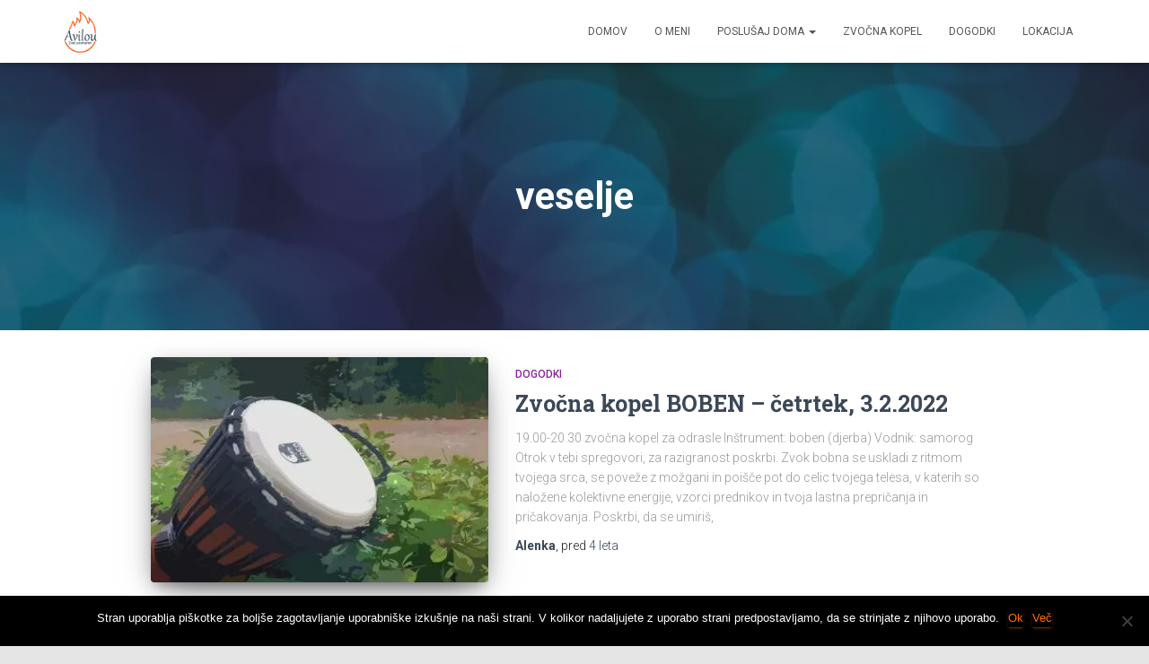

--- FILE ---
content_type: text/html; charset=UTF-8
request_url: https://avilou.si/tag/veselje/
body_size: 17828
content:
<!DOCTYPE html>
<html lang="sl-SI">

<head>
	<meta charset='UTF-8'>
	<meta name="viewport" content="width=device-width, initial-scale=1">
	<link rel="profile" href="https://gmpg.org/xfn/11">
		<meta name='robots' content='index, follow, max-image-preview:large, max-snippet:-1, max-video-preview:-1' />
	<style>img:is([sizes="auto" i], [sizes^="auto," i]) { contain-intrinsic-size: 3000px 1500px }</style>
	
	<!-- This site is optimized with the Yoast SEO plugin v24.3 - https://yoast.com/wordpress/plugins/seo/ -->
	<title>veselje Archives - Avilou.si</title>
	<link rel="canonical" href="https://avilou.si/tag/veselje/" />
	<meta property="og:locale" content="sl_SI" />
	<meta property="og:type" content="article" />
	<meta property="og:title" content="veselje Archives - Avilou.si" />
	<meta property="og:url" content="https://avilou.si/tag/veselje/" />
	<meta property="og:site_name" content="Avilou.si" />
	<meta name="twitter:card" content="summary_large_image" />
	<script type="application/ld+json" class="yoast-schema-graph">{"@context":"https://schema.org","@graph":[{"@type":"CollectionPage","@id":"https://avilou.si/tag/veselje/","url":"https://avilou.si/tag/veselje/","name":"veselje Archives - Avilou.si","isPartOf":{"@id":"https://avilou.si/#website"},"primaryImageOfPage":{"@id":"https://avilou.si/tag/veselje/#primaryimage"},"image":{"@id":"https://avilou.si/tag/veselje/#primaryimage"},"thumbnailUrl":"https://avilou.si/wp-content/uploads/2020/05/boben-dierba-M-1.jpg","breadcrumb":{"@id":"https://avilou.si/tag/veselje/#breadcrumb"},"inLanguage":"sl-SI"},{"@type":"ImageObject","inLanguage":"sl-SI","@id":"https://avilou.si/tag/veselje/#primaryimage","url":"https://avilou.si/wp-content/uploads/2020/05/boben-dierba-M-1.jpg","contentUrl":"https://avilou.si/wp-content/uploads/2020/05/boben-dierba-M-1.jpg","width":1250,"height":720},{"@type":"BreadcrumbList","@id":"https://avilou.si/tag/veselje/#breadcrumb","itemListElement":[{"@type":"ListItem","position":1,"name":"Home","item":"https://avilou.si/"},{"@type":"ListItem","position":2,"name":"veselje"}]},{"@type":"WebSite","@id":"https://avilou.si/#website","url":"https://avilou.si/","name":"Avilou.si","description":"Avilou.si","publisher":{"@id":"https://avilou.si/#organization"},"potentialAction":[{"@type":"SearchAction","target":{"@type":"EntryPoint","urlTemplate":"https://avilou.si/?s={search_term_string}"},"query-input":{"@type":"PropertyValueSpecification","valueRequired":true,"valueName":"search_term_string"}}],"inLanguage":"sl-SI"},{"@type":"Organization","@id":"https://avilou.si/#organization","name":"Avilou.si","url":"https://avilou.si/","logo":{"@type":"ImageObject","inLanguage":"sl-SI","@id":"https://avilou.si/#/schema/logo/image/","url":"https://avilou.si/wp-content/uploads/2019/06/Avilou_LOGO_barvni_ozadje_RGB_200.png","contentUrl":"https://avilou.si/wp-content/uploads/2019/06/Avilou_LOGO_barvni_ozadje_RGB_200.png","width":200,"height":247,"caption":"Avilou.si"},"image":{"@id":"https://avilou.si/#/schema/logo/image/"}}]}</script>
	<!-- / Yoast SEO plugin. -->


<link rel='dns-prefetch' href='//maps.googleapis.com' />
<link rel='dns-prefetch' href='//fonts.googleapis.com' />
<link rel="alternate" type="application/rss+xml" title="Avilou.si &raquo; Vir" href="https://avilou.si/feed/" />
<link rel="alternate" type="application/rss+xml" title="Avilou.si &raquo; Vir komentarjev" href="https://avilou.si/comments/feed/" />
<link rel="alternate" type="text/calendar" title="Avilou.si &raquo; iCal Feed" href="https://avilou.si/koledar/?ical=1" />
<link rel="alternate" type="application/rss+xml" title="Avilou.si &raquo; veselje Vir oznake" href="https://avilou.si/tag/veselje/feed/" />
		<!-- This site uses the Google Analytics by ExactMetrics plugin v8.3.1 - Using Analytics tracking - https://www.exactmetrics.com/ -->
		<!-- Note: ExactMetrics is not currently configured on this site. The site owner needs to authenticate with Google Analytics in the ExactMetrics settings panel. -->
					<!-- No tracking code set -->
				<!-- / Google Analytics by ExactMetrics -->
		<script type="8a51cab3a8607d04e6bfec10-text/javascript">
/* <![CDATA[ */
window._wpemojiSettings = {"baseUrl":"https:\/\/s.w.org\/images\/core\/emoji\/15.0.3\/72x72\/","ext":".png","svgUrl":"https:\/\/s.w.org\/images\/core\/emoji\/15.0.3\/svg\/","svgExt":".svg","source":{"concatemoji":"https:\/\/avilou.si\/wp-includes\/js\/wp-emoji-release.min.js?ver=6.7.1"}};
/*! This file is auto-generated */
!function(i,n){var o,s,e;function c(e){try{var t={supportTests:e,timestamp:(new Date).valueOf()};sessionStorage.setItem(o,JSON.stringify(t))}catch(e){}}function p(e,t,n){e.clearRect(0,0,e.canvas.width,e.canvas.height),e.fillText(t,0,0);var t=new Uint32Array(e.getImageData(0,0,e.canvas.width,e.canvas.height).data),r=(e.clearRect(0,0,e.canvas.width,e.canvas.height),e.fillText(n,0,0),new Uint32Array(e.getImageData(0,0,e.canvas.width,e.canvas.height).data));return t.every(function(e,t){return e===r[t]})}function u(e,t,n){switch(t){case"flag":return n(e,"\ud83c\udff3\ufe0f\u200d\u26a7\ufe0f","\ud83c\udff3\ufe0f\u200b\u26a7\ufe0f")?!1:!n(e,"\ud83c\uddfa\ud83c\uddf3","\ud83c\uddfa\u200b\ud83c\uddf3")&&!n(e,"\ud83c\udff4\udb40\udc67\udb40\udc62\udb40\udc65\udb40\udc6e\udb40\udc67\udb40\udc7f","\ud83c\udff4\u200b\udb40\udc67\u200b\udb40\udc62\u200b\udb40\udc65\u200b\udb40\udc6e\u200b\udb40\udc67\u200b\udb40\udc7f");case"emoji":return!n(e,"\ud83d\udc26\u200d\u2b1b","\ud83d\udc26\u200b\u2b1b")}return!1}function f(e,t,n){var r="undefined"!=typeof WorkerGlobalScope&&self instanceof WorkerGlobalScope?new OffscreenCanvas(300,150):i.createElement("canvas"),a=r.getContext("2d",{willReadFrequently:!0}),o=(a.textBaseline="top",a.font="600 32px Arial",{});return e.forEach(function(e){o[e]=t(a,e,n)}),o}function t(e){var t=i.createElement("script");t.src=e,t.defer=!0,i.head.appendChild(t)}"undefined"!=typeof Promise&&(o="wpEmojiSettingsSupports",s=["flag","emoji"],n.supports={everything:!0,everythingExceptFlag:!0},e=new Promise(function(e){i.addEventListener("DOMContentLoaded",e,{once:!0})}),new Promise(function(t){var n=function(){try{var e=JSON.parse(sessionStorage.getItem(o));if("object"==typeof e&&"number"==typeof e.timestamp&&(new Date).valueOf()<e.timestamp+604800&&"object"==typeof e.supportTests)return e.supportTests}catch(e){}return null}();if(!n){if("undefined"!=typeof Worker&&"undefined"!=typeof OffscreenCanvas&&"undefined"!=typeof URL&&URL.createObjectURL&&"undefined"!=typeof Blob)try{var e="postMessage("+f.toString()+"("+[JSON.stringify(s),u.toString(),p.toString()].join(",")+"));",r=new Blob([e],{type:"text/javascript"}),a=new Worker(URL.createObjectURL(r),{name:"wpTestEmojiSupports"});return void(a.onmessage=function(e){c(n=e.data),a.terminate(),t(n)})}catch(e){}c(n=f(s,u,p))}t(n)}).then(function(e){for(var t in e)n.supports[t]=e[t],n.supports.everything=n.supports.everything&&n.supports[t],"flag"!==t&&(n.supports.everythingExceptFlag=n.supports.everythingExceptFlag&&n.supports[t]);n.supports.everythingExceptFlag=n.supports.everythingExceptFlag&&!n.supports.flag,n.DOMReady=!1,n.readyCallback=function(){n.DOMReady=!0}}).then(function(){return e}).then(function(){var e;n.supports.everything||(n.readyCallback(),(e=n.source||{}).concatemoji?t(e.concatemoji):e.wpemoji&&e.twemoji&&(t(e.twemoji),t(e.wpemoji)))}))}((window,document),window._wpemojiSettings);
/* ]]> */
</script>
<link rel='stylesheet' id='bootstrap-css' href='https://avilou.si/wp-content/themes/hestia/assets/bootstrap/css/bootstrap.min.css?ver=1.0.2' type='text/css' media='all' />
<link rel='stylesheet' id='hestia-font-sizes-css' href='https://avilou.si/wp-content/themes/hestia/assets/css/font-sizes.min.css?ver=3.2.7' type='text/css' media='all' />
<style id='wp-emoji-styles-inline-css' type='text/css'>

	img.wp-smiley, img.emoji {
		display: inline !important;
		border: none !important;
		box-shadow: none !important;
		height: 1em !important;
		width: 1em !important;
		margin: 0 0.07em !important;
		vertical-align: -0.1em !important;
		background: none !important;
		padding: 0 !important;
	}
</style>
<link rel='stylesheet' id='wp-block-library-css' href='https://avilou.si/wp-includes/css/dist/block-library/style.min.css?ver=6.7.1' type='text/css' media='all' />
<style id='classic-theme-styles-inline-css' type='text/css'>
/*! This file is auto-generated */
.wp-block-button__link{color:#fff;background-color:#32373c;border-radius:9999px;box-shadow:none;text-decoration:none;padding:calc(.667em + 2px) calc(1.333em + 2px);font-size:1.125em}.wp-block-file__button{background:#32373c;color:#fff;text-decoration:none}
</style>
<style id='global-styles-inline-css' type='text/css'>
:root{--wp--preset--aspect-ratio--square: 1;--wp--preset--aspect-ratio--4-3: 4/3;--wp--preset--aspect-ratio--3-4: 3/4;--wp--preset--aspect-ratio--3-2: 3/2;--wp--preset--aspect-ratio--2-3: 2/3;--wp--preset--aspect-ratio--16-9: 16/9;--wp--preset--aspect-ratio--9-16: 9/16;--wp--preset--color--black: #000000;--wp--preset--color--cyan-bluish-gray: #abb8c3;--wp--preset--color--white: #ffffff;--wp--preset--color--pale-pink: #f78da7;--wp--preset--color--vivid-red: #cf2e2e;--wp--preset--color--luminous-vivid-orange: #ff6900;--wp--preset--color--luminous-vivid-amber: #fcb900;--wp--preset--color--light-green-cyan: #7bdcb5;--wp--preset--color--vivid-green-cyan: #00d084;--wp--preset--color--pale-cyan-blue: #8ed1fc;--wp--preset--color--vivid-cyan-blue: #0693e3;--wp--preset--color--vivid-purple: #9b51e0;--wp--preset--color--accent: #ff6d0c;--wp--preset--color--background-color: #E5E5E5;--wp--preset--color--header-gradient: #a81d84;--wp--preset--gradient--vivid-cyan-blue-to-vivid-purple: linear-gradient(135deg,rgba(6,147,227,1) 0%,rgb(155,81,224) 100%);--wp--preset--gradient--light-green-cyan-to-vivid-green-cyan: linear-gradient(135deg,rgb(122,220,180) 0%,rgb(0,208,130) 100%);--wp--preset--gradient--luminous-vivid-amber-to-luminous-vivid-orange: linear-gradient(135deg,rgba(252,185,0,1) 0%,rgba(255,105,0,1) 100%);--wp--preset--gradient--luminous-vivid-orange-to-vivid-red: linear-gradient(135deg,rgba(255,105,0,1) 0%,rgb(207,46,46) 100%);--wp--preset--gradient--very-light-gray-to-cyan-bluish-gray: linear-gradient(135deg,rgb(238,238,238) 0%,rgb(169,184,195) 100%);--wp--preset--gradient--cool-to-warm-spectrum: linear-gradient(135deg,rgb(74,234,220) 0%,rgb(151,120,209) 20%,rgb(207,42,186) 40%,rgb(238,44,130) 60%,rgb(251,105,98) 80%,rgb(254,248,76) 100%);--wp--preset--gradient--blush-light-purple: linear-gradient(135deg,rgb(255,206,236) 0%,rgb(152,150,240) 100%);--wp--preset--gradient--blush-bordeaux: linear-gradient(135deg,rgb(254,205,165) 0%,rgb(254,45,45) 50%,rgb(107,0,62) 100%);--wp--preset--gradient--luminous-dusk: linear-gradient(135deg,rgb(255,203,112) 0%,rgb(199,81,192) 50%,rgb(65,88,208) 100%);--wp--preset--gradient--pale-ocean: linear-gradient(135deg,rgb(255,245,203) 0%,rgb(182,227,212) 50%,rgb(51,167,181) 100%);--wp--preset--gradient--electric-grass: linear-gradient(135deg,rgb(202,248,128) 0%,rgb(113,206,126) 100%);--wp--preset--gradient--midnight: linear-gradient(135deg,rgb(2,3,129) 0%,rgb(40,116,252) 100%);--wp--preset--font-size--small: 13px;--wp--preset--font-size--medium: 20px;--wp--preset--font-size--large: 36px;--wp--preset--font-size--x-large: 42px;--wp--preset--font-family--inter: "Inter", sans-serif;--wp--preset--font-family--cardo: Cardo;--wp--preset--spacing--20: 0.44rem;--wp--preset--spacing--30: 0.67rem;--wp--preset--spacing--40: 1rem;--wp--preset--spacing--50: 1.5rem;--wp--preset--spacing--60: 2.25rem;--wp--preset--spacing--70: 3.38rem;--wp--preset--spacing--80: 5.06rem;--wp--preset--shadow--natural: 6px 6px 9px rgba(0, 0, 0, 0.2);--wp--preset--shadow--deep: 12px 12px 50px rgba(0, 0, 0, 0.4);--wp--preset--shadow--sharp: 6px 6px 0px rgba(0, 0, 0, 0.2);--wp--preset--shadow--outlined: 6px 6px 0px -3px rgba(255, 255, 255, 1), 6px 6px rgba(0, 0, 0, 1);--wp--preset--shadow--crisp: 6px 6px 0px rgba(0, 0, 0, 1);}:root :where(.is-layout-flow) > :first-child{margin-block-start: 0;}:root :where(.is-layout-flow) > :last-child{margin-block-end: 0;}:root :where(.is-layout-flow) > *{margin-block-start: 24px;margin-block-end: 0;}:root :where(.is-layout-constrained) > :first-child{margin-block-start: 0;}:root :where(.is-layout-constrained) > :last-child{margin-block-end: 0;}:root :where(.is-layout-constrained) > *{margin-block-start: 24px;margin-block-end: 0;}:root :where(.is-layout-flex){gap: 24px;}:root :where(.is-layout-grid){gap: 24px;}body .is-layout-flex{display: flex;}.is-layout-flex{flex-wrap: wrap;align-items: center;}.is-layout-flex > :is(*, div){margin: 0;}body .is-layout-grid{display: grid;}.is-layout-grid > :is(*, div){margin: 0;}.has-black-color{color: var(--wp--preset--color--black) !important;}.has-cyan-bluish-gray-color{color: var(--wp--preset--color--cyan-bluish-gray) !important;}.has-white-color{color: var(--wp--preset--color--white) !important;}.has-pale-pink-color{color: var(--wp--preset--color--pale-pink) !important;}.has-vivid-red-color{color: var(--wp--preset--color--vivid-red) !important;}.has-luminous-vivid-orange-color{color: var(--wp--preset--color--luminous-vivid-orange) !important;}.has-luminous-vivid-amber-color{color: var(--wp--preset--color--luminous-vivid-amber) !important;}.has-light-green-cyan-color{color: var(--wp--preset--color--light-green-cyan) !important;}.has-vivid-green-cyan-color{color: var(--wp--preset--color--vivid-green-cyan) !important;}.has-pale-cyan-blue-color{color: var(--wp--preset--color--pale-cyan-blue) !important;}.has-vivid-cyan-blue-color{color: var(--wp--preset--color--vivid-cyan-blue) !important;}.has-vivid-purple-color{color: var(--wp--preset--color--vivid-purple) !important;}.has-accent-color{color: var(--wp--preset--color--accent) !important;}.has-background-color-color{color: var(--wp--preset--color--background-color) !important;}.has-header-gradient-color{color: var(--wp--preset--color--header-gradient) !important;}.has-black-background-color{background-color: var(--wp--preset--color--black) !important;}.has-cyan-bluish-gray-background-color{background-color: var(--wp--preset--color--cyan-bluish-gray) !important;}.has-white-background-color{background-color: var(--wp--preset--color--white) !important;}.has-pale-pink-background-color{background-color: var(--wp--preset--color--pale-pink) !important;}.has-vivid-red-background-color{background-color: var(--wp--preset--color--vivid-red) !important;}.has-luminous-vivid-orange-background-color{background-color: var(--wp--preset--color--luminous-vivid-orange) !important;}.has-luminous-vivid-amber-background-color{background-color: var(--wp--preset--color--luminous-vivid-amber) !important;}.has-light-green-cyan-background-color{background-color: var(--wp--preset--color--light-green-cyan) !important;}.has-vivid-green-cyan-background-color{background-color: var(--wp--preset--color--vivid-green-cyan) !important;}.has-pale-cyan-blue-background-color{background-color: var(--wp--preset--color--pale-cyan-blue) !important;}.has-vivid-cyan-blue-background-color{background-color: var(--wp--preset--color--vivid-cyan-blue) !important;}.has-vivid-purple-background-color{background-color: var(--wp--preset--color--vivid-purple) !important;}.has-accent-background-color{background-color: var(--wp--preset--color--accent) !important;}.has-background-color-background-color{background-color: var(--wp--preset--color--background-color) !important;}.has-header-gradient-background-color{background-color: var(--wp--preset--color--header-gradient) !important;}.has-black-border-color{border-color: var(--wp--preset--color--black) !important;}.has-cyan-bluish-gray-border-color{border-color: var(--wp--preset--color--cyan-bluish-gray) !important;}.has-white-border-color{border-color: var(--wp--preset--color--white) !important;}.has-pale-pink-border-color{border-color: var(--wp--preset--color--pale-pink) !important;}.has-vivid-red-border-color{border-color: var(--wp--preset--color--vivid-red) !important;}.has-luminous-vivid-orange-border-color{border-color: var(--wp--preset--color--luminous-vivid-orange) !important;}.has-luminous-vivid-amber-border-color{border-color: var(--wp--preset--color--luminous-vivid-amber) !important;}.has-light-green-cyan-border-color{border-color: var(--wp--preset--color--light-green-cyan) !important;}.has-vivid-green-cyan-border-color{border-color: var(--wp--preset--color--vivid-green-cyan) !important;}.has-pale-cyan-blue-border-color{border-color: var(--wp--preset--color--pale-cyan-blue) !important;}.has-vivid-cyan-blue-border-color{border-color: var(--wp--preset--color--vivid-cyan-blue) !important;}.has-vivid-purple-border-color{border-color: var(--wp--preset--color--vivid-purple) !important;}.has-accent-border-color{border-color: var(--wp--preset--color--accent) !important;}.has-background-color-border-color{border-color: var(--wp--preset--color--background-color) !important;}.has-header-gradient-border-color{border-color: var(--wp--preset--color--header-gradient) !important;}.has-vivid-cyan-blue-to-vivid-purple-gradient-background{background: var(--wp--preset--gradient--vivid-cyan-blue-to-vivid-purple) !important;}.has-light-green-cyan-to-vivid-green-cyan-gradient-background{background: var(--wp--preset--gradient--light-green-cyan-to-vivid-green-cyan) !important;}.has-luminous-vivid-amber-to-luminous-vivid-orange-gradient-background{background: var(--wp--preset--gradient--luminous-vivid-amber-to-luminous-vivid-orange) !important;}.has-luminous-vivid-orange-to-vivid-red-gradient-background{background: var(--wp--preset--gradient--luminous-vivid-orange-to-vivid-red) !important;}.has-very-light-gray-to-cyan-bluish-gray-gradient-background{background: var(--wp--preset--gradient--very-light-gray-to-cyan-bluish-gray) !important;}.has-cool-to-warm-spectrum-gradient-background{background: var(--wp--preset--gradient--cool-to-warm-spectrum) !important;}.has-blush-light-purple-gradient-background{background: var(--wp--preset--gradient--blush-light-purple) !important;}.has-blush-bordeaux-gradient-background{background: var(--wp--preset--gradient--blush-bordeaux) !important;}.has-luminous-dusk-gradient-background{background: var(--wp--preset--gradient--luminous-dusk) !important;}.has-pale-ocean-gradient-background{background: var(--wp--preset--gradient--pale-ocean) !important;}.has-electric-grass-gradient-background{background: var(--wp--preset--gradient--electric-grass) !important;}.has-midnight-gradient-background{background: var(--wp--preset--gradient--midnight) !important;}.has-small-font-size{font-size: var(--wp--preset--font-size--small) !important;}.has-medium-font-size{font-size: var(--wp--preset--font-size--medium) !important;}.has-large-font-size{font-size: var(--wp--preset--font-size--large) !important;}.has-x-large-font-size{font-size: var(--wp--preset--font-size--x-large) !important;}.has-inter-font-family{font-family: var(--wp--preset--font-family--inter) !important;}.has-cardo-font-family{font-family: var(--wp--preset--font-family--cardo) !important;}
:root :where(.wp-block-pullquote){font-size: 1.5em;line-height: 1.6;}
</style>
<link rel='stylesheet' id='cookie-notice-front-css' href='https://avilou.si/wp-content/plugins/cookie-notice/css/front.min.css?ver=2.5.5' type='text/css' media='all' />
<link rel='stylesheet' id='mailerlite_forms.css-css' href='https://avilou.si/wp-content/plugins/official-mailerlite-sign-up-forms/assets/css/mailerlite_forms.css?ver=1.7.13' type='text/css' media='all' />
<link rel='stylesheet' id='hestia-clients-bar-css' href='https://avilou.si/wp-content/plugins/themeisle-companion/obfx_modules/companion-legacy/assets/css/hestia/clients-bar.css?ver=6.7.1' type='text/css' media='all' />
<link rel='stylesheet' id='woocommerce-layout-css' href='https://avilou.si/wp-content/plugins/woocommerce/assets/css/woocommerce-layout.css?ver=9.6.0' type='text/css' media='all' />
<link rel='stylesheet' id='woocommerce-smallscreen-css' href='https://avilou.si/wp-content/plugins/woocommerce/assets/css/woocommerce-smallscreen.css?ver=9.6.0' type='text/css' media='only screen and (max-width: 768px)' />
<link rel='stylesheet' id='woocommerce-general-css' href='https://avilou.si/wp-content/plugins/woocommerce/assets/css/woocommerce.css?ver=9.6.0' type='text/css' media='all' />
<style id='woocommerce-inline-inline-css' type='text/css'>
.woocommerce form .form-row .required { visibility: visible; }
</style>
<link rel='stylesheet' id='tribe-events-v2-single-skeleton-css' href='https://avilou.si/wp-content/plugins/the-events-calendar/src/resources/css/tribe-events-single-skeleton.min.css?ver=6.9.1' type='text/css' media='all' />
<link rel='stylesheet' id='tribe-events-v2-single-skeleton-full-css' href='https://avilou.si/wp-content/plugins/the-events-calendar/src/resources/css/tribe-events-single-full.min.css?ver=6.9.1' type='text/css' media='all' />
<link rel='stylesheet' id='tec-events-elementor-widgets-base-styles-css' href='https://avilou.si/wp-content/plugins/the-events-calendar/src/resources/css/integrations/plugins/elementor/widgets/widget-base.min.css?ver=6.9.1' type='text/css' media='all' />
<link rel='stylesheet' id='google-maps-builder-plugin-styles-css' href='https://avilou.si/wp-content/plugins/google-maps-builder/vendor/wordimpress/maps-builder-core/assets/css/google-maps-builder.min.css?ver=2.1.2' type='text/css' media='all' />
<link rel='stylesheet' id='google-maps-builder-map-icons-css' href='https://avilou.si/wp-content/plugins/google-maps-builder/vendor/wordimpress/maps-builder-core/includes/libraries/map-icons/css/map-icons.css?ver=2.1.2' type='text/css' media='all' />
<link rel='stylesheet' id='brands-styles-css' href='https://avilou.si/wp-content/plugins/woocommerce/assets/css/brands.css?ver=9.6.0' type='text/css' media='all' />
<link rel='stylesheet' id='hestia_child_parent-css' href='https://avilou.si/wp-content/themes/hestia/style.css?ver=3' type='text/css' media='all' />
<link rel='stylesheet' id='hestia_style-css' href='https://avilou.si/wp-content/themes/hestia-child/style.css?ver=3.2.7' type='text/css' media='all' />
<style id='hestia_style-inline-css' type='text/css'>
div.wpforms-container-full .wpforms-form div.wpforms-field input.wpforms-error{border:none}div.wpforms-container .wpforms-form input[type=date],div.wpforms-container .wpforms-form input[type=datetime],div.wpforms-container .wpforms-form input[type=datetime-local],div.wpforms-container .wpforms-form input[type=email],div.wpforms-container .wpforms-form input[type=month],div.wpforms-container .wpforms-form input[type=number],div.wpforms-container .wpforms-form input[type=password],div.wpforms-container .wpforms-form input[type=range],div.wpforms-container .wpforms-form input[type=search],div.wpforms-container .wpforms-form input[type=tel],div.wpforms-container .wpforms-form input[type=text],div.wpforms-container .wpforms-form input[type=time],div.wpforms-container .wpforms-form input[type=url],div.wpforms-container .wpforms-form input[type=week],div.wpforms-container .wpforms-form select,div.wpforms-container .wpforms-form textarea,.nf-form-cont input:not([type=button]),div.wpforms-container .wpforms-form .form-group.is-focused .form-control{box-shadow:none}div.wpforms-container .wpforms-form input[type=date],div.wpforms-container .wpforms-form input[type=datetime],div.wpforms-container .wpforms-form input[type=datetime-local],div.wpforms-container .wpforms-form input[type=email],div.wpforms-container .wpforms-form input[type=month],div.wpforms-container .wpforms-form input[type=number],div.wpforms-container .wpforms-form input[type=password],div.wpforms-container .wpforms-form input[type=range],div.wpforms-container .wpforms-form input[type=search],div.wpforms-container .wpforms-form input[type=tel],div.wpforms-container .wpforms-form input[type=text],div.wpforms-container .wpforms-form input[type=time],div.wpforms-container .wpforms-form input[type=url],div.wpforms-container .wpforms-form input[type=week],div.wpforms-container .wpforms-form select,div.wpforms-container .wpforms-form textarea,.nf-form-cont input:not([type=button]){background-image:linear-gradient(#9c27b0,#9c27b0),linear-gradient(#d2d2d2,#d2d2d2);float:none;border:0;border-radius:0;background-color:transparent;background-repeat:no-repeat;background-position:center bottom,center calc(100% - 1px);background-size:0 2px,100% 1px;font-weight:400;transition:background 0s ease-out}div.wpforms-container .wpforms-form .form-group.is-focused .form-control{outline:none;background-size:100% 2px,100% 1px;transition-duration:0.3s}div.wpforms-container .wpforms-form input[type=date].form-control,div.wpforms-container .wpforms-form input[type=datetime].form-control,div.wpforms-container .wpforms-form input[type=datetime-local].form-control,div.wpforms-container .wpforms-form input[type=email].form-control,div.wpforms-container .wpforms-form input[type=month].form-control,div.wpforms-container .wpforms-form input[type=number].form-control,div.wpforms-container .wpforms-form input[type=password].form-control,div.wpforms-container .wpforms-form input[type=range].form-control,div.wpforms-container .wpforms-form input[type=search].form-control,div.wpforms-container .wpforms-form input[type=tel].form-control,div.wpforms-container .wpforms-form input[type=text].form-control,div.wpforms-container .wpforms-form input[type=time].form-control,div.wpforms-container .wpforms-form input[type=url].form-control,div.wpforms-container .wpforms-form input[type=week].form-control,div.wpforms-container .wpforms-form select.form-control,div.wpforms-container .wpforms-form textarea.form-control{border:none;padding:7px 0;font-size:14px}div.wpforms-container .wpforms-form .wpforms-field-select select{border-radius:3px}div.wpforms-container .wpforms-form .wpforms-field-number input[type=number]{background-image:none;border-radius:3px}div.wpforms-container .wpforms-form button[type=submit].wpforms-submit,div.wpforms-container .wpforms-form button[type=submit].wpforms-submit:hover{color:#fff;border:none}.home div.wpforms-container-full .wpforms-form{margin-left:15px;margin-right:15px}div.wpforms-container-full .wpforms-form .wpforms-field{padding:0 0 24px 0 !important}div.wpforms-container-full .wpforms-form .wpforms-submit-container{text-align:right}div.wpforms-container-full .wpforms-form .wpforms-submit-container button{text-transform:uppercase}div.wpforms-container-full .wpforms-form textarea{border:none !important}div.wpforms-container-full .wpforms-form textarea:focus{border-width:0 !important}.home div.wpforms-container .wpforms-form textarea{background-image:linear-gradient(#9c27b0,#9c27b0),linear-gradient(#d2d2d2,#d2d2d2);background-color:transparent;background-repeat:no-repeat;background-position:center bottom,center calc(100% - 1px);background-size:0 2px,100% 1px}@media only screen and(max-width:768px){.wpforms-container-full .wpforms-form .wpforms-one-half,.wpforms-container-full .wpforms-form button{width:100% !important;margin-left:0 !important}.wpforms-container-full .wpforms-form .wpforms-submit-container{text-align:center}}div.wpforms-container .wpforms-form input:focus,div.wpforms-container .wpforms-form select:focus{border:none}.elementor-page .hestia-about>.container{width:100%}.elementor-page .pagebuilder-section{padding:0}.elementor-page .title-in-content,.elementor-page .image-in-page{display:none}.home.elementor-page .main-raised>section.hestia-about{overflow:visible}.elementor-editor-active .navbar{pointer-events:none}.elementor-editor-active #elementor.elementor-edit-mode .elementor-element-overlay{z-index:1000000}.elementor-page.page-template-template-fullwidth .blog-post-wrapper>.container{width:100%}.elementor-page.page-template-template-fullwidth .blog-post-wrapper>.container .col-md-12{padding:0}.elementor-page.page-template-template-fullwidth article.section{padding:0}.elementor-text-editor p,.elementor-text-editor h1,.elementor-text-editor h2,.elementor-text-editor h3,.elementor-text-editor h4,.elementor-text-editor h5,.elementor-text-editor h6{font-size:inherit}
.hestia-top-bar,.hestia-top-bar .widget.widget_shopping_cart .cart_list{background-color:#363537}.hestia-top-bar .widget .label-floating input[type=search]:-webkit-autofill{-webkit-box-shadow:inset 0 0 0 9999px #363537}.hestia-top-bar,.hestia-top-bar .widget .label-floating input[type=search],.hestia-top-bar .widget.widget_search form.form-group:before,.hestia-top-bar .widget.widget_product_search form.form-group:before,.hestia-top-bar .widget.widget_shopping_cart:before{color:#fff}.hestia-top-bar .widget .label-floating input[type=search]{-webkit-text-fill-color:#fff !important}.hestia-top-bar div.widget.widget_shopping_cart:before,.hestia-top-bar .widget.widget_product_search form.form-group:before,.hestia-top-bar .widget.widget_search form.form-group:before{background-color:#fff}.hestia-top-bar a,.hestia-top-bar .top-bar-nav li a{color:#fff}.hestia-top-bar ul li a[href*="mailto:"]:before,.hestia-top-bar ul li a[href*="tel:"]:before{background-color:#fff}.hestia-top-bar a:hover,.hestia-top-bar .top-bar-nav li a:hover{color:#eee}.hestia-top-bar ul li:hover a[href*="mailto:"]:before,.hestia-top-bar ul li:hover a[href*="tel:"]:before{background-color:#eee}
:root{--hestia-primary-color:#ff6d0c}a,.navbar .dropdown-menu li:hover>a,.navbar .dropdown-menu li:focus>a,.navbar .dropdown-menu li:active>a,.navbar .navbar-nav>li .dropdown-menu li:hover>a,body:not(.home) .navbar-default .navbar-nav>.active:not(.btn)>a,body:not(.home) .navbar-default .navbar-nav>.active:not(.btn)>a:hover,body:not(.home) .navbar-default .navbar-nav>.active:not(.btn)>a:focus,a:hover,.card-blog a.moretag:hover,.card-blog a.more-link:hover,.widget a:hover,.has-text-color.has-accent-color,p.has-text-color a{color:#ff6d0c}.svg-text-color{fill:#ff6d0c}.pagination span.current,.pagination span.current:focus,.pagination span.current:hover{border-color:#ff6d0c}button,button:hover,.woocommerce .track_order button[type="submit"],.woocommerce .track_order button[type="submit"]:hover,div.wpforms-container .wpforms-form button[type=submit].wpforms-submit,div.wpforms-container .wpforms-form button[type=submit].wpforms-submit:hover,input[type="button"],input[type="button"]:hover,input[type="submit"],input[type="submit"]:hover,input#searchsubmit,.pagination span.current,.pagination span.current:focus,.pagination span.current:hover,.btn.btn-primary,.btn.btn-primary:link,.btn.btn-primary:hover,.btn.btn-primary:focus,.btn.btn-primary:active,.btn.btn-primary.active,.btn.btn-primary.active:focus,.btn.btn-primary.active:hover,.btn.btn-primary:active:hover,.btn.btn-primary:active:focus,.btn.btn-primary:active:hover,.hestia-sidebar-open.btn.btn-rose,.hestia-sidebar-close.btn.btn-rose,.hestia-sidebar-open.btn.btn-rose:hover,.hestia-sidebar-close.btn.btn-rose:hover,.hestia-sidebar-open.btn.btn-rose:focus,.hestia-sidebar-close.btn.btn-rose:focus,.label.label-primary,.hestia-work .portfolio-item:nth-child(6n+1) .label,.nav-cart .nav-cart-content .widget .buttons .button,.has-accent-background-color[class*="has-background"]{background-color:#ff6d0c}@media(max-width:768px){.navbar-default .navbar-nav>li>a:hover,.navbar-default .navbar-nav>li>a:focus,.navbar .navbar-nav .dropdown .dropdown-menu li a:hover,.navbar .navbar-nav .dropdown .dropdown-menu li a:focus,.navbar button.navbar-toggle:hover,.navbar .navbar-nav li:hover>a i{color:#ff6d0c}}body:not(.woocommerce-page) button:not([class^="fl-"]):not(.hestia-scroll-to-top):not(.navbar-toggle):not(.close),body:not(.woocommerce-page) .button:not([class^="fl-"]):not(hestia-scroll-to-top):not(.navbar-toggle):not(.add_to_cart_button):not(.product_type_grouped):not(.product_type_external),div.wpforms-container .wpforms-form button[type=submit].wpforms-submit,input[type="submit"],input[type="button"],.btn.btn-primary,.widget_product_search button[type="submit"],.hestia-sidebar-open.btn.btn-rose,.hestia-sidebar-close.btn.btn-rose,.everest-forms button[type=submit].everest-forms-submit-button{-webkit-box-shadow:0 2px 2px 0 rgba(255,109,12,0.14),0 3px 1px -2px rgba(255,109,12,0.2),0 1px 5px 0 rgba(255,109,12,0.12);box-shadow:0 2px 2px 0 rgba(255,109,12,0.14),0 3px 1px -2px rgba(255,109,12,0.2),0 1px 5px 0 rgba(255,109,12,0.12)}.card .header-primary,.card .content-primary,.everest-forms button[type=submit].everest-forms-submit-button{background:#ff6d0c}body:not(.woocommerce-page) .button:not([class^="fl-"]):not(.hestia-scroll-to-top):not(.navbar-toggle):not(.add_to_cart_button):hover,body:not(.woocommerce-page) button:not([class^="fl-"]):not(.hestia-scroll-to-top):not(.navbar-toggle):not(.close):hover,div.wpforms-container .wpforms-form button[type=submit].wpforms-submit:hover,input[type="submit"]:hover,input[type="button"]:hover,input#searchsubmit:hover,.widget_product_search button[type="submit"]:hover,.pagination span.current,.btn.btn-primary:hover,.btn.btn-primary:focus,.btn.btn-primary:active,.btn.btn-primary.active,.btn.btn-primary:active:focus,.btn.btn-primary:active:hover,.hestia-sidebar-open.btn.btn-rose:hover,.hestia-sidebar-close.btn.btn-rose:hover,.pagination span.current:hover,.everest-forms button[type=submit].everest-forms-submit-button:hover,.everest-forms button[type=submit].everest-forms-submit-button:focus,.everest-forms button[type=submit].everest-forms-submit-button:active{-webkit-box-shadow:0 14px 26px -12px rgba(255,109,12,0.42),0 4px 23px 0 rgba(0,0,0,0.12),0 8px 10px -5px rgba(255,109,12,0.2);box-shadow:0 14px 26px -12px rgba(255,109,12,0.42),0 4px 23px 0 rgba(0,0,0,0.12),0 8px 10px -5px rgba(255,109,12,0.2);color:#fff}.form-group.is-focused .form-control{background-image:-webkit-gradient(linear,left top,left bottom,from(#ff6d0c),to(#ff6d0c)),-webkit-gradient(linear,left top,left bottom,from(#d2d2d2),to(#d2d2d2));background-image:-webkit-linear-gradient(linear,left top,left bottom,from(#ff6d0c),to(#ff6d0c)),-webkit-linear-gradient(linear,left top,left bottom,from(#d2d2d2),to(#d2d2d2));background-image:linear-gradient(linear,left top,left bottom,from(#ff6d0c),to(#ff6d0c)),linear-gradient(linear,left top,left bottom,from(#d2d2d2),to(#d2d2d2))}.navbar:not(.navbar-transparent) li:not(.btn):hover>a,.navbar li.on-section:not(.btn)>a,.navbar.full-screen-menu.navbar-transparent li:not(.btn):hover>a,.navbar.full-screen-menu .navbar-toggle:hover,.navbar:not(.navbar-transparent) .nav-cart:hover,.navbar:not(.navbar-transparent) .hestia-toggle-search:hover{color:#ff6d0c}.header-filter-gradient{background:linear-gradient(45deg,rgba(168,29,132,1) 0,rgb(234,57,111) 100%)}.has-text-color.has-header-gradient-color{color:#a81d84}.has-header-gradient-background-color[class*="has-background"]{background-color:#a81d84}.has-text-color.has-background-color-color{color:#E5E5E5}.has-background-color-background-color[class*="has-background"]{background-color:#E5E5E5}
.btn.btn-primary:not(.colored-button):not(.btn-left):not(.btn-right):not(.btn-just-icon):not(.menu-item),input[type="submit"]:not(.search-submit),body:not(.woocommerce-account) .woocommerce .button.woocommerce-Button,.woocommerce .product button.button,.woocommerce .product button.button.alt,.woocommerce .product #respond input#submit,.woocommerce-cart .blog-post .woocommerce .cart-collaterals .cart_totals .checkout-button,.woocommerce-checkout #payment #place_order,.woocommerce-account.woocommerce-page button.button,.woocommerce .track_order button[type="submit"],.nav-cart .nav-cart-content .widget .buttons .button,.woocommerce a.button.wc-backward,body.woocommerce .wccm-catalog-item a.button,body.woocommerce a.wccm-button.button,form.woocommerce-form-coupon button.button,div.wpforms-container .wpforms-form button[type=submit].wpforms-submit,div.woocommerce a.button.alt,div.woocommerce table.my_account_orders .button,.btn.colored-button,.btn.btn-left,.btn.btn-right,.btn:not(.colored-button):not(.btn-left):not(.btn-right):not(.btn-just-icon):not(.menu-item):not(.hestia-sidebar-open):not(.hestia-sidebar-close){padding-top:15px;padding-bottom:15px;padding-left:33px;padding-right:33px}
:root{--hestia-button-border-radius:3px}.btn.btn-primary:not(.colored-button):not(.btn-left):not(.btn-right):not(.btn-just-icon):not(.menu-item),input[type="submit"]:not(.search-submit),body:not(.woocommerce-account) .woocommerce .button.woocommerce-Button,.woocommerce .product button.button,.woocommerce .product button.button.alt,.woocommerce .product #respond input#submit,.woocommerce-cart .blog-post .woocommerce .cart-collaterals .cart_totals .checkout-button,.woocommerce-checkout #payment #place_order,.woocommerce-account.woocommerce-page button.button,.woocommerce .track_order button[type="submit"],.nav-cart .nav-cart-content .widget .buttons .button,.woocommerce a.button.wc-backward,body.woocommerce .wccm-catalog-item a.button,body.woocommerce a.wccm-button.button,form.woocommerce-form-coupon button.button,div.wpforms-container .wpforms-form button[type=submit].wpforms-submit,div.woocommerce a.button.alt,div.woocommerce table.my_account_orders .button,input[type="submit"].search-submit,.hestia-view-cart-wrapper .added_to_cart.wc-forward,.woocommerce-product-search button,.woocommerce-cart .actions .button,#secondary div[id^=woocommerce_price_filter] .button,.woocommerce div[id^=woocommerce_widget_cart].widget .buttons .button,.searchform input[type=submit],.searchform button,.search-form:not(.media-toolbar-primary) input[type=submit],.search-form:not(.media-toolbar-primary) button,.woocommerce-product-search input[type=submit],.btn.colored-button,.btn.btn-left,.btn.btn-right,.btn:not(.colored-button):not(.btn-left):not(.btn-right):not(.btn-just-icon):not(.menu-item):not(.hestia-sidebar-open):not(.hestia-sidebar-close){border-radius:3px}
@media(min-width:769px){.page-header.header-small .hestia-title,.page-header.header-small .title,h1.hestia-title.title-in-content,.main article.section .has-title-font-size{font-size:42px}}
</style>
<link rel='stylesheet' id='hestia_fonts-css' href='https://fonts.googleapis.com/css?family=Roboto%3A300%2C400%2C500%2C700%7CRoboto+Slab%3A400%2C700&#038;subset=latin%2Clatin-ext&#038;ver=3.2.7' type='text/css' media='all' />
<link rel='stylesheet' id='hestia_woocommerce_style-css' href='https://avilou.si/wp-content/themes/hestia/assets/css/woocommerce.min.css?ver=3.2.7' type='text/css' media='all' />
<style id='hestia_woocommerce_style-inline-css' type='text/css'>
.woocommerce-cart .shop_table .actions .coupon .input-text:focus,.woocommerce-checkout #customer_details .input-text:focus,.woocommerce-checkout #customer_details select:focus,.woocommerce-checkout #order_review .input-text:focus,.woocommerce-checkout #order_review select:focus,.woocommerce-checkout .woocommerce-form .input-text:focus,.woocommerce-checkout .woocommerce-form select:focus,.woocommerce div.product form.cart .variations select:focus,.woocommerce .woocommerce-ordering select:focus{background-image:-webkit-gradient(linear,left top,left bottom,from(#ff6d0c),to(#ff6d0c)),-webkit-gradient(linear,left top,left bottom,from(#d2d2d2),to(#d2d2d2));background-image:-webkit-linear-gradient(linear,left top,left bottom,from(#ff6d0c),to(#ff6d0c)),-webkit-linear-gradient(linear,left top,left bottom,from(#d2d2d2),to(#d2d2d2));background-image:linear-gradient(linear,left top,left bottom,from(#ff6d0c),to(#ff6d0c)),linear-gradient(linear,left top,left bottom,from(#d2d2d2),to(#d2d2d2))}.woocommerce div.product .woocommerce-tabs ul.tabs.wc-tabs li.active a{color:#ff6d0c}.woocommerce div.product .woocommerce-tabs ul.tabs.wc-tabs li.active a,.woocommerce div.product .woocommerce-tabs ul.tabs.wc-tabs li a:hover{border-color:#ff6d0c}.woocommerce div.product form.cart .reset_variations:after{background-color:#ff6d0c}.added_to_cart.wc-forward:hover,#add_payment_method .wc-proceed-to-checkout a.checkout-button:hover,#add_payment_method .wc-proceed-to-checkout a.checkout-button,.added_to_cart.wc-forward,.woocommerce nav.woocommerce-pagination ul li span.current,.woocommerce ul.products li.product .onsale,.woocommerce span.onsale,.woocommerce .single-product div.product form.cart .button,.woocommerce #respond input#submit,.woocommerce button.button,.woocommerce input.button,.woocommerce-cart .wc-proceed-to-checkout a.checkout-button,.woocommerce-checkout .wc-proceed-to-checkout a.checkout-button,.woocommerce #respond input#submit.alt,.woocommerce a.button.alt,.woocommerce button.button.alt,.woocommerce input.button.alt,.woocommerce input.button:disabled,.woocommerce input.button:disabled[disabled],.woocommerce a.button.wc-backward,.woocommerce .single-product div.product form.cart .button:hover,.woocommerce #respond input#submit:hover,.woocommerce button.button:hover,.woocommerce input.button:hover,.woocommerce-cart .wc-proceed-to-checkout a.checkout-button:hover,.woocommerce-checkout .wc-proceed-to-checkout a.checkout-button:hover,.woocommerce #respond input#submit.alt:hover,.woocommerce a.button.alt:hover,.woocommerce button.button.alt:hover,.woocommerce input.button.alt:hover,.woocommerce input.button:disabled:hover,.woocommerce input.button:disabled[disabled]:hover,.woocommerce #respond input#submit.alt.disabled,.woocommerce #respond input#submit.alt.disabled:hover,.woocommerce #respond input#submit.alt:disabled,.woocommerce #respond input#submit.alt:disabled:hover,.woocommerce #respond input#submit.alt:disabled[disabled],.woocommerce #respond input#submit.alt:disabled[disabled]:hover,.woocommerce a.button.alt.disabled,.woocommerce a.button.alt.disabled:hover,.woocommerce a.button.alt:disabled,.woocommerce a.button.alt:disabled:hover,.woocommerce a.button.alt:disabled[disabled],.woocommerce a.button.alt:disabled[disabled]:hover,.woocommerce button.button.alt.disabled,.woocommerce button.button.alt.disabled:hover,.woocommerce button.button.alt:disabled,.woocommerce button.button.alt:disabled:hover,.woocommerce button.button.alt:disabled[disabled],.woocommerce button.button.alt:disabled[disabled]:hover,.woocommerce input.button.alt.disabled,.woocommerce input.button.alt.disabled:hover,.woocommerce input.button.alt:disabled,.woocommerce input.button.alt:disabled:hover,.woocommerce input.button.alt:disabled[disabled],.woocommerce input.button.alt:disabled[disabled]:hover,.woocommerce-button,.woocommerce-Button,.woocommerce-button:hover,.woocommerce-Button:hover,#secondary div[id^=woocommerce_price_filter] .price_slider .ui-slider-range,.footer div[id^=woocommerce_price_filter] .price_slider .ui-slider-range,div[id^=woocommerce_product_tag_cloud].widget a,div[id^=woocommerce_widget_cart].widget .buttons .button,div.woocommerce table.my_account_orders .button{background-color:#ff6d0c}.added_to_cart.wc-forward,.woocommerce .single-product div.product form.cart .button,.woocommerce #respond input#submit,.woocommerce button.button,.woocommerce input.button,#add_payment_method .wc-proceed-to-checkout a.checkout-button,.woocommerce-cart .wc-proceed-to-checkout a.checkout-button,.woocommerce-checkout .wc-proceed-to-checkout a.checkout-button,.woocommerce #respond input#submit.alt,.woocommerce a.button.alt,.woocommerce button.button.alt,.woocommerce input.button.alt,.woocommerce input.button:disabled,.woocommerce input.button:disabled[disabled],.woocommerce a.button.wc-backward,.woocommerce div[id^=woocommerce_widget_cart].widget .buttons .button,.woocommerce-button,.woocommerce-Button,div.woocommerce table.my_account_orders .button{-webkit-box-shadow:0 2px 2px 0 rgba(255,109,12,0.14),0 3px 1px -2px rgba(255,109,12,0.2),0 1px 5px 0 rgba(255,109,12,0.12);box-shadow:0 2px 2px 0 rgba(255,109,12,0.14),0 3px 1px -2px rgba(255,109,12,0.2),0 1px 5px 0 rgba(255,109,12,0.12)}.woocommerce nav.woocommerce-pagination ul li span.current,.added_to_cart.wc-forward:hover,.woocommerce .single-product div.product form.cart .button:hover,.woocommerce #respond input#submit:hover,.woocommerce button.button:hover,.woocommerce input.button:hover,#add_payment_method .wc-proceed-to-checkout a.checkout-button:hover,.woocommerce-cart .wc-proceed-to-checkout a.checkout-button:hover,.woocommerce-checkout .wc-proceed-to-checkout a.checkout-button:hover,.woocommerce #respond input#submit.alt:hover,.woocommerce a.button.alt:hover,.woocommerce button.button.alt:hover,.woocommerce input.button.alt:hover,.woocommerce input.button:disabled:hover,.woocommerce input.button:disabled[disabled]:hover,.woocommerce a.button.wc-backward:hover,.woocommerce div[id^=woocommerce_widget_cart].widget .buttons .button:hover,.hestia-sidebar-open.btn.btn-rose:hover,.hestia-sidebar-close.btn.btn-rose:hover,.pagination span.current:hover,.woocommerce-button:hover,.woocommerce-Button:hover,div.woocommerce table.my_account_orders .button:hover{-webkit-box-shadow:0 14px 26px -12px rgba(255,109,12,0.42),0 4px 23px 0 rgba(0,0,0,0.12),0 8px 10px -5px rgba(255,109,12,0.2);box-shadow:0 14px 26px -12px rgba(255,109,12,0.42),0 4px 23px 0 rgba(0,0,0,0.12),0 8px 10px -5px rgba(255,109,12,0.2);color:#fff}#secondary div[id^=woocommerce_price_filter] .price_slider .ui-slider-handle,.footer div[id^=woocommerce_price_filter] .price_slider .ui-slider-handle{border-color:#ff6d0c}
</style>
<link rel='stylesheet' id='popup-maker-site-css' href='//avilou.si/wp-content/uploads/pum/pum-site-styles.css?generated=1737502131&#038;ver=1.20.3' type='text/css' media='all' />
<script type="8a51cab3a8607d04e6bfec10-text/javascript" src="https://avilou.si/wp-includes/js/jquery/jquery.min.js?ver=3.7.1" id="jquery-core-js"></script>
<script type="8a51cab3a8607d04e6bfec10-text/javascript" src="https://avilou.si/wp-includes/js/jquery/jquery-migrate.min.js?ver=3.4.1" id="jquery-migrate-js"></script>
<script type="8a51cab3a8607d04e6bfec10-text/javascript" src="https://avilou.si/wp-content/plugins/woocommerce/assets/js/jquery-blockui/jquery.blockUI.min.js?ver=2.7.0-wc.9.6.0" id="jquery-blockui-js" defer="defer" data-wp-strategy="defer"></script>
<script type="8a51cab3a8607d04e6bfec10-text/javascript" id="wc-add-to-cart-js-extra">
/* <![CDATA[ */
var wc_add_to_cart_params = {"ajax_url":"\/wp-admin\/admin-ajax.php","wc_ajax_url":"\/?wc-ajax=%%endpoint%%","i18n_view_cart":"Prika\u017ei ko\u0161arico","cart_url":"https:\/\/avilou.si\/cart\/","is_cart":"","cart_redirect_after_add":"no"};
/* ]]> */
</script>
<script type="8a51cab3a8607d04e6bfec10-text/javascript" src="https://avilou.si/wp-content/plugins/woocommerce/assets/js/frontend/add-to-cart.min.js?ver=9.6.0" id="wc-add-to-cart-js" defer="defer" data-wp-strategy="defer"></script>
<script type="8a51cab3a8607d04e6bfec10-text/javascript" src="https://avilou.si/wp-content/plugins/woocommerce/assets/js/js-cookie/js.cookie.min.js?ver=2.1.4-wc.9.6.0" id="js-cookie-js" defer="defer" data-wp-strategy="defer"></script>
<script type="8a51cab3a8607d04e6bfec10-text/javascript" id="woocommerce-js-extra">
/* <![CDATA[ */
var woocommerce_params = {"ajax_url":"\/wp-admin\/admin-ajax.php","wc_ajax_url":"\/?wc-ajax=%%endpoint%%"};
/* ]]> */
</script>
<script type="8a51cab3a8607d04e6bfec10-text/javascript" src="https://avilou.si/wp-content/plugins/woocommerce/assets/js/frontend/woocommerce.min.js?ver=9.6.0" id="woocommerce-js" defer="defer" data-wp-strategy="defer"></script>
<script type="8a51cab3a8607d04e6bfec10-text/javascript" src="https://maps.googleapis.com/maps/api/js?v=3.exp&amp;libraries=places&amp;key=AIzaSyAlcKZPwlVul-yfztbiw1b3etMBKLPUN2o&amp;ver=6.7.1" id="google-maps-builder-gmaps-js"></script>
<link rel="https://api.w.org/" href="https://avilou.si/wp-json/" /><link rel="alternate" title="JSON" type="application/json" href="https://avilou.si/wp-json/wp/v2/tags/223" /><link rel="EditURI" type="application/rsd+xml" title="RSD" href="https://avilou.si/xmlrpc.php?rsd" />
<meta name="generator" content="WordPress 6.7.1" />
<meta name="generator" content="WooCommerce 9.6.0" />
            <!-- MailerLite Universal -->
            <script type="8a51cab3a8607d04e6bfec10-text/javascript">
                (function (m, a, i, l, e, r) {
                    m['MailerLiteObject'] = e;

                    function f() {
                        var c = {a: arguments, q: []};
                        var r = this.push(c);
                        return "number" != typeof r ? r : f.bind(c.q);
                    }

                    f.q = f.q || [];
                    m[e] = m[e] || f.bind(f.q);
                    m[e].q = m[e].q || f.q;
                    r = a.createElement(i);
                    var _ = a.getElementsByTagName(i)[0];
                    r.async = 1;
                    r.src = l + '?' + (~~(new Date().getTime() / 10000000));
                    _.parentNode.insertBefore(r, _);
                })(window, document, 'script', 'https://static.mailerlite.com/js/universal.js', 'ml');

                var ml_account = ml('accounts', '2046738', 'h7d7a0b0a9', 'load');
            </script>
            <!-- End MailerLite Universal -->
        <!-- Enter your scripts here --><meta name="tec-api-version" content="v1"><meta name="tec-api-origin" content="https://avilou.si"><link rel="alternate" href="https://avilou.si/wp-json/tribe/events/v1/events/?tags=veselje" />	<noscript><style>.woocommerce-product-gallery{ opacity: 1 !important; }</style></noscript>
	<meta name="generator" content="Elementor 3.27.0; features: additional_custom_breakpoints; settings: css_print_method-external, google_font-enabled, font_display-auto">
			<style>
				.e-con.e-parent:nth-of-type(n+4):not(.e-lazyloaded):not(.e-no-lazyload),
				.e-con.e-parent:nth-of-type(n+4):not(.e-lazyloaded):not(.e-no-lazyload) * {
					background-image: none !important;
				}
				@media screen and (max-height: 1024px) {
					.e-con.e-parent:nth-of-type(n+3):not(.e-lazyloaded):not(.e-no-lazyload),
					.e-con.e-parent:nth-of-type(n+3):not(.e-lazyloaded):not(.e-no-lazyload) * {
						background-image: none !important;
					}
				}
				@media screen and (max-height: 640px) {
					.e-con.e-parent:nth-of-type(n+2):not(.e-lazyloaded):not(.e-no-lazyload),
					.e-con.e-parent:nth-of-type(n+2):not(.e-lazyloaded):not(.e-no-lazyload) * {
						background-image: none !important;
					}
				}
			</style>
			<style class='wp-fonts-local' type='text/css'>
@font-face{font-family:Inter;font-style:normal;font-weight:300 900;font-display:fallback;src:url('https://avilou.si/wp-content/plugins/woocommerce/assets/fonts/Inter-VariableFont_slnt,wght.woff2') format('woff2');font-stretch:normal;}
@font-face{font-family:Cardo;font-style:normal;font-weight:400;font-display:fallback;src:url('https://avilou.si/wp-content/plugins/woocommerce/assets/fonts/cardo_normal_400.woff2') format('woff2');}
</style>
<link rel="icon" href="https://avilou.si/wp-content/uploads/2019/06/cropped-Screenshot-2019-06-06-at-20.10.40-1-32x32.jpg" sizes="32x32" />
<link rel="icon" href="https://avilou.si/wp-content/uploads/2019/06/cropped-Screenshot-2019-06-06-at-20.10.40-1-192x192.jpg" sizes="192x192" />
<link rel="apple-touch-icon" href="https://avilou.si/wp-content/uploads/2019/06/cropped-Screenshot-2019-06-06-at-20.10.40-1-180x180.jpg" />
<meta name="msapplication-TileImage" content="https://avilou.si/wp-content/uploads/2019/06/cropped-Screenshot-2019-06-06-at-20.10.40-1-270x270.jpg" />
</head>

<body class="archive tag tag-veselje tag-223 wp-custom-logo theme-hestia cookies-not-set woocommerce-no-js tribe-no-js header-layout-default elementor-default elementor-kit-43097">
		<div class="wrapper ">
		<header class="header ">
			<div style="display: none"></div>		<nav class="navbar navbar-default  hestia_left navbar-not-transparent navbar-fixed-top">
						<div class="container">
						<div class="navbar-header">
			<div class="title-logo-wrapper">
				<a class="navbar-brand" href="https://avilou.si/"
						title="Avilou.si">
					<img  src="https://avilou.si/wp-content/uploads/2019/06/Avilou_LOGO_barvni_ozadje_RGB_200.png" alt="Avilou.si" width="200" height="247"></a>
			</div>
								<div class="navbar-toggle-wrapper">
						<button type="button" class="navbar-toggle" data-toggle="collapse" data-target="#main-navigation">
								<span class="icon-bar"></span><span class="icon-bar"></span><span class="icon-bar"></span>				<span class="sr-only">Vklopi/Izklopi navigacijo</span>
			</button>
					</div>
				</div>
		<div id="main-navigation" class="collapse navbar-collapse"><ul id="menu-main-menu" class="nav navbar-nav"><li id="menu-item-602" class="menu-item menu-item-type-custom menu-item-object-custom menu-item-home menu-item-602"><a title="DOMOV" href="https://avilou.si">DOMOV</a></li>
<li id="menu-item-17" class="menu-item menu-item-type-post_type menu-item-object-page menu-item-17"><a title="O meni" href="https://avilou.si/kontakt/">O meni</a></li>
<li id="menu-item-43451" class="menu-item menu-item-type-post_type menu-item-object-page menu-item-has-children menu-item-43451 dropdown"><a title="Poslušaj doma" href="https://avilou.si/poslusaj-doma/" class="dropdown-toggle">Poslušaj doma <span class="caret-wrap"><span class="caret"><svg aria-hidden="true" focusable="false" data-prefix="fas" data-icon="chevron-down" class="svg-inline--fa fa-chevron-down fa-w-14" role="img" xmlns="http://www.w3.org/2000/svg" viewBox="0 0 448 512"><path d="M207.029 381.476L12.686 187.132c-9.373-9.373-9.373-24.569 0-33.941l22.667-22.667c9.357-9.357 24.522-9.375 33.901-.04L224 284.505l154.745-154.021c9.379-9.335 24.544-9.317 33.901.04l22.667 22.667c9.373 9.373 9.373 24.569 0 33.941L240.971 381.476c-9.373 9.372-24.569 9.372-33.942 0z"></path></svg></span></span></a>
<ul role="menu" class="dropdown-menu">
	<li id="menu-item-43449" class="menu-item menu-item-type-post_type menu-item-object-page menu-item-43449"><a title="Meditacije" href="https://avilou.si/zvocni-posnetki/meditacije/">Meditacije</a></li>
	<li id="menu-item-43447" class="menu-item menu-item-type-post_type menu-item-object-page menu-item-43447"><a title="Zvočne terapije" href="https://avilou.si/zvocni-posnetki/zvocne-terapije/">Zvočne terapije</a></li>
	<li id="menu-item-43448" class="menu-item menu-item-type-post_type menu-item-object-page menu-item-43448"><a title="Zvočne kopeli" href="https://avilou.si/zvocni-posnetki/zvocne-kopeli/">Zvočne kopeli</a></li>
	<li id="menu-item-43450" class="menu-item menu-item-type-post_type menu-item-object-page menu-item-43450"><a title="Zvočne kopeli otroci" href="https://avilou.si/zvocni-posnetki/zvocne-kopeli-otroci/">Zvočne kopeli otroci</a></li>
	<li id="menu-item-43452" class="menu-item menu-item-type-post_type menu-item-object-product menu-item-43452"><a title="Retreat" href="https://avilou.si/izdelek/retreat/">Retreat</a></li>
	<li id="menu-item-43453" class="menu-item menu-item-type-post_type menu-item-object-product menu-item-43453"><a title="5 tedenski program sproščanja" href="https://avilou.si/izdelek/5-tedenski-program-sproscanja/">5 tedenski program sproščanja</a></li>
	<li id="menu-item-43454" class="menu-item menu-item-type-post_type menu-item-object-product menu-item-43454"><a title="3 mesečni program transformacije" href="https://avilou.si/izdelek/3-mesecni-program-transformacije/">3 mesečni program transformacije</a></li>
</ul>
</li>
<li id="menu-item-43433" class="menu-item menu-item-type-post_type menu-item-object-product menu-item-43433"><a title="Zvočna kopel" href="https://avilou.si/izdelek/zvocna-kopel/">Zvočna kopel</a></li>
<li id="menu-item-43712" class="menu-item menu-item-type-taxonomy menu-item-object-category menu-item-43712"><a title="Dogodki" href="https://avilou.si/category/dogodki/">Dogodki</a></li>
<li id="menu-item-8636" class="menu-item menu-item-type-post_type menu-item-object-page menu-item-8636"><a title="Lokacija" href="https://avilou.si/lokacija/">Lokacija</a></li>
</ul></div>			</div>
					</nav>
				</header>
<div id="primary" class=" page-header header-small" data-parallax="active" ><div class="container"><div class="row"><div class="col-md-10 col-md-offset-1 text-center"><h1 class="hestia-title">veselje</h1></div></div></div><div class="header-filter" style="background-image: url(https://avilou.si/wp-content/uploads/2019/06/Avilou_banner_krogci_1200x628px_Svetloba-si-1.jpg);"></div></div>
<div class="main ">
	<div class="hestia-blogs" data-layout="sidebar-right">
		<div class="container">
			<div class="row">
								<div class="col-md-10 col-md-offset-1 blog-posts-wrap">
					<article 
		id="post-43267" 
		class="card card-blog card-plain post-43267 post type-post status-publish format-standard has-post-thumbnail hentry category-dogodki tag-alenka-pertot tag-antistresno tag-avilou tag-sprostitev tag-veselje tag-zvocna-kopel tag-zvocna-meditacija tag-zvok-sprememb"><div class="row "><div class="col-ms-5 col-sm-5"><div class="card-image"><a href="https://avilou.si/2022/01/18/zvocna-kopel-boben-cetrtek-3-2-2022/" title="Zvočna kopel BOBEN &#8211; četrtek, 3.2.2022"><img src="https://avilou.si/wp-content/plugins/lazy-load/images/1x1.trans.gif" data-lazy-src="https://avilou.si/wp-content/uploads/2020/05/boben-dierba-M-1-360x240.jpg" width="360" height="240" class="attachment-hestia-blog size-hestia-blog wp-post-image" alt decoding="async"><noscript><img width="360" height="240" src="https://avilou.si/wp-content/uploads/2020/05/boben-dierba-M-1-360x240.jpg" class="attachment-hestia-blog size-hestia-blog wp-post-image" alt="" decoding="async" /></noscript></a></div></div><div class= "col-ms-7 col-sm-7"><span class="category text-info"><a href="https://avilou.si/category/dogodki/" title="Prikaži vse prispevke v Dogodki"  rel="tag">Dogodki</a> </span><h2 class="card-title entry-title"><a href="https://avilou.si/2022/01/18/zvocna-kopel-boben-cetrtek-3-2-2022/" title="Zvočna kopel BOBEN &#8211; četrtek, 3.2.2022" rel="bookmark">Zvočna kopel BOBEN &#8211; četrtek, 3.2.2022</a></h2><div class="card-description entry-summary "><p>19.00-20.30 zvočna kopel za odrasle Inštrument: boben (djerba) Vodnik: samorog Otrok v tebi spregovori, za razigranost poskrbi. Zvok bobna se uskladi z ritmom tvojega srca, se poveže z možgani in poišče pot do celic tvojega telesa, v katerih so naložene kolektivne energije, vzorci prednikov in tvoja lastna prepričanja in pričakovanja. Poskrbi, da se umiriš,<a class="moretag" href="https://avilou.si/2022/01/18/zvocna-kopel-boben-cetrtek-3-2-2022/"> Preberi več&hellip;</a></p>
</div><div class="posted-by vcard author"><a href="https://avilou.si/author/alenka/" title="Alenka" class="url"><b class="author-name fn">Alenka</b></a>, pred <a href="https://avilou.si/2022/01/18/zvocna-kopel-boben-cetrtek-3-2-2022/"><time class="entry-date published" datetime="2022-01-18T16:57:16+01:00" content="2022-01-18">4 leta</time><time class="updated hestia-hidden" datetime="2022-01-18T16:57:20+01:00">18.01.2022</time> </a></div></div></div></article><article 
		id="post-2029" 
		class="card card-blog card-plain post-2029 post type-post status-publish format-standard has-post-thumbnail hentry category-blog tag-igrivost tag-meditacija tag-notranji-otrok tag-osebnostna-rast tag-spremembe tag-sproscenost tag-veselje"><div class="row "><div class="col-ms-5 col-sm-5"><div class="card-image"><a href="https://avilou.si/2019/01/22/igrivost/" title="Kdaj si bil pa ti nazadnje otročji?"><img src="https://avilou.si/wp-content/plugins/lazy-load/images/1x1.trans.gif" data-lazy-src="https://avilou.si/wp-content/uploads/2019/11/rawpixel-570904-unsplash-1-360x240.jpg" width="360" height="240" class="attachment-hestia-blog size-hestia-blog wp-post-image" alt decoding="async" srcset="https://avilou.si/wp-content/uploads/2019/11/rawpixel-570904-unsplash-1-360x240.jpg 360w, https://avilou.si/wp-content/uploads/2019/11/rawpixel-570904-unsplash-1-300x200.jpg 300w, https://avilou.si/wp-content/uploads/2019/11/rawpixel-570904-unsplash-1-768x512.jpg 768w, https://avilou.si/wp-content/uploads/2019/11/rawpixel-570904-unsplash-1-1024x683.jpg 1024w, https://avilou.si/wp-content/uploads/2019/11/rawpixel-570904-unsplash-1-600x400.jpg 600w, https://avilou.si/wp-content/uploads/2019/11/rawpixel-570904-unsplash-1.jpg 1200w" sizes="(max-width: 360px) 100vw, 360px"><noscript><img width="360" height="240" src="https://avilou.si/wp-content/uploads/2019/11/rawpixel-570904-unsplash-1-360x240.jpg" class="attachment-hestia-blog size-hestia-blog wp-post-image" alt="" decoding="async" srcset="https://avilou.si/wp-content/uploads/2019/11/rawpixel-570904-unsplash-1-360x240.jpg 360w, https://avilou.si/wp-content/uploads/2019/11/rawpixel-570904-unsplash-1-300x200.jpg 300w, https://avilou.si/wp-content/uploads/2019/11/rawpixel-570904-unsplash-1-768x512.jpg 768w, https://avilou.si/wp-content/uploads/2019/11/rawpixel-570904-unsplash-1-1024x683.jpg 1024w, https://avilou.si/wp-content/uploads/2019/11/rawpixel-570904-unsplash-1-600x400.jpg 600w, https://avilou.si/wp-content/uploads/2019/11/rawpixel-570904-unsplash-1.jpg 1200w" sizes="(max-width: 360px) 100vw, 360px" /></noscript></a></div></div><div class= "col-ms-7 col-sm-7"><span class="category text-info"><a href="https://avilou.si/category/blog/" title="Prikaži vse prispevke v Blog"  rel="tag">Blog</a> </span><h2 class="card-title entry-title"><a href="https://avilou.si/2019/01/22/igrivost/" title="Kdaj si bil pa ti nazadnje otročji?" rel="bookmark">Kdaj si bil pa ti nazadnje otročji?</a></h2><div class="card-description entry-summary "><p>Veliko odraslim ljudem, in še bolj ljudem v zrelih letih, se vse prevečkrat zdi, da igrivost ni več za njih. Da morajo biti vedno bolj resne osebe in si le znotraj domačih zidov lahko vsake toliko časa privoščijo kakšen navihan trenutek. Ampak ali ni dostikrat prav kakšna neumnost tista, ki<a class="moretag" href="https://avilou.si/2019/01/22/igrivost/"> Preberi več&hellip;</a></p>
</div><div class="posted-by vcard author"><a href="https://avilou.si/author/alenka/" title="Alenka" class="url"><b class="author-name fn">Alenka</b></a>, pred <a href="https://avilou.si/2019/01/22/igrivost/"><time class="entry-date published" datetime="2019-01-22T02:20:01+01:00" content="2019-01-22">7 let</time><time class="updated hestia-hidden" datetime="2020-05-25T01:00:57+02:00">22.01.2019</time> </a></div></div></div></article>				</div>
							</div>
		</div>
	</div>
</div>
						<footer class="footer footer-black footer-big">
						<div class="container">
																<div class="hestia-bottom-footer-content">            <div class="copyright pull-right custom"
                 xmlns="http://www.w3.org/1999/html">
                <a href="https://avilou.si/lastnistvo/" target="_blank" rel="nofollow">Avilou.si</a> | <a href="https://avilou.si/pogoji-uporabe/" rel="nofollow">Pogoji uporabe</a> |	 Powered by <a href="http://www.linkedin.com/in/matej-murn" rel="nofollow">MM</a>            </div>
        <div class="copyright pull-right">Hestia | Razvili <a href="https://themeisle.com" rel="nofollow">ThemeIsle</a></div></div>			</div>
					</footer>
				</div>
	</div>
<!-- Enter your scripts here -->		<script type="8a51cab3a8607d04e6bfec10-text/javascript">
		( function ( body ) {
			'use strict';
			body.className = body.className.replace( /\btribe-no-js\b/, 'tribe-js' );
		} )( document.body );
		</script>
		<div id="pum-3860" role="dialog" aria-modal="false"  class="pum pum-overlay pum-theme-3856 pum-theme-enterprise-blue popmake-overlay pum-overlay-disabled pum-click-to-close click_open" data-popmake="{&quot;id&quot;:3860,&quot;slug&quot;:&quot;prijava-na-energije-tedna&quot;,&quot;theme_id&quot;:3856,&quot;cookies&quot;:[],&quot;triggers&quot;:[{&quot;type&quot;:&quot;click_open&quot;,&quot;settings&quot;:{&quot;cookie_name&quot;:&quot;&quot;,&quot;extra_selectors&quot;:&quot;.hestia-ribbon-content-right&quot;}}],&quot;mobile_disabled&quot;:null,&quot;tablet_disabled&quot;:null,&quot;meta&quot;:{&quot;display&quot;:{&quot;stackable&quot;:false,&quot;overlay_disabled&quot;:&quot;1&quot;,&quot;scrollable_content&quot;:false,&quot;disable_reposition&quot;:false,&quot;size&quot;:&quot;small&quot;,&quot;responsive_min_width&quot;:&quot;0%&quot;,&quot;responsive_min_width_unit&quot;:false,&quot;responsive_max_width&quot;:&quot;50%&quot;,&quot;responsive_max_width_unit&quot;:false,&quot;custom_width&quot;:&quot;640px&quot;,&quot;custom_width_unit&quot;:false,&quot;custom_height&quot;:&quot;380px&quot;,&quot;custom_height_unit&quot;:false,&quot;custom_height_auto&quot;:false,&quot;location&quot;:&quot;center&quot;,&quot;position_from_trigger&quot;:false,&quot;position_top&quot;:&quot;100&quot;,&quot;position_left&quot;:&quot;0&quot;,&quot;position_bottom&quot;:&quot;0&quot;,&quot;position_right&quot;:&quot;0&quot;,&quot;position_fixed&quot;:false,&quot;animation_type&quot;:&quot;fade&quot;,&quot;animation_speed&quot;:&quot;350&quot;,&quot;animation_origin&quot;:&quot;center top&quot;,&quot;overlay_zindex&quot;:false,&quot;zindex&quot;:&quot;1999999999&quot;},&quot;close&quot;:{&quot;text&quot;:&quot;\u00d7&quot;,&quot;button_delay&quot;:&quot;0&quot;,&quot;overlay_click&quot;:&quot;1&quot;,&quot;esc_press&quot;:&quot;1&quot;,&quot;f4_press&quot;:false},&quot;click_open&quot;:[]}}">

	<div id="popmake-3860" class="pum-container popmake theme-3856 pum-responsive pum-responsive-small responsive size-small">

				
				
		
				<div class="pum-content popmake-content" tabindex="0">
			                <div class="ml-form-embed"
                     data-account="2046738:h7d7a0b0a9"
                     data-form="2156812:i1w0m5">
                </div>
            
		</div>

				
							<button type="button" class="pum-close popmake-close" aria-label="Close">
			×			</button>
		
	</div>

</div>
<script type="8a51cab3a8607d04e6bfec10-text/javascript"> /* <![CDATA[ */var tribe_l10n_datatables = {"aria":{"sort_ascending":": activate to sort column ascending","sort_descending":": activate to sort column descending"},"length_menu":"Show _MENU_ entries","empty_table":"No data available in table","info":"Showing _START_ to _END_ of _TOTAL_ entries","info_empty":"Showing 0 to 0 of 0 entries","info_filtered":"(filtered from _MAX_ total entries)","zero_records":"No matching records found","search":"Search:","all_selected_text":"All items on this page were selected. ","select_all_link":"Select all pages","clear_selection":"Clear Selection.","pagination":{"all":"All","next":"Next","previous":"Previous"},"select":{"rows":{"0":"","_":": Selected %d rows","1":": Selected 1 row"}},"datepicker":{"dayNames":["nedelja","ponedeljek","torek","sreda","\u010detrtek","petek","sobota"],"dayNamesShort":["ned","pon","tor","sre","\u010det","pet","sob"],"dayNamesMin":["N","P","T","S","\u010c","P","S"],"monthNames":["januar","februar","marec","april","maj","junij","julij","avgust","september","oktober","november","december"],"monthNamesShort":["januar","februar","marec","april","maj","junij","julij","avgust","september","oktober","november","december"],"monthNamesMin":["Jan","Feb","Mar","Apr","Maj","Jun","Jul","Avg","Sep","Okt","Nov","Dec"],"nextText":"Next","prevText":"Prev","currentText":"Today","closeText":"Done","today":"Today","clear":"Clear"}};/* ]]> */ </script>			<script type="8a51cab3a8607d04e6bfec10-text/javascript">
				const lazyloadRunObserver = () => {
					const lazyloadBackgrounds = document.querySelectorAll( `.e-con.e-parent:not(.e-lazyloaded)` );
					const lazyloadBackgroundObserver = new IntersectionObserver( ( entries ) => {
						entries.forEach( ( entry ) => {
							if ( entry.isIntersecting ) {
								let lazyloadBackground = entry.target;
								if( lazyloadBackground ) {
									lazyloadBackground.classList.add( 'e-lazyloaded' );
								}
								lazyloadBackgroundObserver.unobserve( entry.target );
							}
						});
					}, { rootMargin: '200px 0px 200px 0px' } );
					lazyloadBackgrounds.forEach( ( lazyloadBackground ) => {
						lazyloadBackgroundObserver.observe( lazyloadBackground );
					} );
				};
				const events = [
					'DOMContentLoaded',
					'elementor/lazyload/observe',
				];
				events.forEach( ( event ) => {
					document.addEventListener( event, lazyloadRunObserver );
				} );
			</script>
				<script type="8a51cab3a8607d04e6bfec10-text/javascript">
		(function () {
			var c = document.body.className;
			c = c.replace(/woocommerce-no-js/, 'woocommerce-js');
			document.body.className = c;
		})();
	</script>
	<link rel='stylesheet' id='wc-blocks-style-css' href='https://avilou.si/wp-content/plugins/woocommerce/assets/client/blocks/wc-blocks.css?ver=wc-9.6.0' type='text/css' media='all' />
<script type="8a51cab3a8607d04e6bfec10-text/javascript" id="cookie-notice-front-js-before">
/* <![CDATA[ */
var cnArgs = {"ajaxUrl":"https:\/\/avilou.si\/wp-admin\/admin-ajax.php","nonce":"ec51f74d84","hideEffect":"fade","position":"bottom","onScroll":false,"onScrollOffset":100,"onClick":false,"cookieName":"cookie_notice_accepted","cookieTime":2592000,"cookieTimeRejected":2592000,"globalCookie":false,"redirection":false,"cache":false,"revokeCookies":false,"revokeCookiesOpt":"automatic"};
/* ]]> */
</script>
<script type="8a51cab3a8607d04e6bfec10-text/javascript" src="https://avilou.si/wp-content/plugins/cookie-notice/js/front.min.js?ver=2.5.5" id="cookie-notice-front-js"></script>
<script type="8a51cab3a8607d04e6bfec10-text/javascript" id="pirate-forms-custom-spam-js-extra">
/* <![CDATA[ */
var pf = {"spam":{"label":"I'm human!","value":"4c88f2449d"}};
/* ]]> */
</script>
<script type="8a51cab3a8607d04e6bfec10-text/javascript" src="https://avilou.si/wp-content/plugins/pirate-forms/public/js/custom-spam.js?ver=2.4.4" id="pirate-forms-custom-spam-js"></script>
<script type="8a51cab3a8607d04e6bfec10-text/javascript" src="https://avilou.si/wp-content/themes/hestia/assets/bootstrap/js/bootstrap.min.js?ver=1.0.2" id="jquery-bootstrap-js"></script>
<script type="8a51cab3a8607d04e6bfec10-text/javascript" src="https://avilou.si/wp-includes/js/jquery/ui/core.min.js?ver=1.13.3" id="jquery-ui-core-js"></script>
<script type="8a51cab3a8607d04e6bfec10-text/javascript" id="hestia_scripts-js-extra">
/* <![CDATA[ */
var requestpost = {"ajaxurl":"https:\/\/avilou.si\/wp-admin\/admin-ajax.php","disable_autoslide":"","masonry":""};
var hestiaViewcart = {"view_cart_label":"Prika\u017ei ko\u0161arico","view_cart_link":"https:\/\/avilou.si\/cart\/"};
/* ]]> */
</script>
<script type="8a51cab3a8607d04e6bfec10-text/javascript" src="https://avilou.si/wp-content/themes/hestia/assets/js/script.min.js?ver=3.2.7" id="hestia_scripts-js"></script>
<script type="8a51cab3a8607d04e6bfec10-text/javascript" src="https://avilou.si/wp-content/plugins/lazy-load/js/jquery.sonar.min.js?ver=0.6.1" id="jquery-sonar-js"></script>
<script type="8a51cab3a8607d04e6bfec10-text/javascript" src="https://avilou.si/wp-content/plugins/lazy-load/js/lazy-load.js?ver=0.6.1" id="wpcom-lazy-load-images-js"></script>
<script type="8a51cab3a8607d04e6bfec10-text/javascript" src="https://avilou.si/wp-content/plugins/woocommerce/assets/js/sourcebuster/sourcebuster.min.js?ver=9.6.0" id="sourcebuster-js-js"></script>
<script type="8a51cab3a8607d04e6bfec10-text/javascript" id="wc-order-attribution-js-extra">
/* <![CDATA[ */
var wc_order_attribution = {"params":{"lifetime":1.0e-5,"session":30,"base64":false,"ajaxurl":"https:\/\/avilou.si\/wp-admin\/admin-ajax.php","prefix":"wc_order_attribution_","allowTracking":true},"fields":{"source_type":"current.typ","referrer":"current_add.rf","utm_campaign":"current.cmp","utm_source":"current.src","utm_medium":"current.mdm","utm_content":"current.cnt","utm_id":"current.id","utm_term":"current.trm","utm_source_platform":"current.plt","utm_creative_format":"current.fmt","utm_marketing_tactic":"current.tct","session_entry":"current_add.ep","session_start_time":"current_add.fd","session_pages":"session.pgs","session_count":"udata.vst","user_agent":"udata.uag"}};
/* ]]> */
</script>
<script type="8a51cab3a8607d04e6bfec10-text/javascript" src="https://avilou.si/wp-content/plugins/woocommerce/assets/js/frontend/order-attribution.min.js?ver=9.6.0" id="wc-order-attribution-js"></script>
<script type="8a51cab3a8607d04e6bfec10-text/javascript" id="popup-maker-site-js-extra">
/* <![CDATA[ */
var pum_vars = {"version":"1.20.3","pm_dir_url":"https:\/\/avilou.si\/wp-content\/plugins\/popup-maker\/","ajaxurl":"https:\/\/avilou.si\/wp-admin\/admin-ajax.php","restapi":"https:\/\/avilou.si\/wp-json\/pum\/v1","rest_nonce":null,"default_theme":"3854","debug_mode":"","disable_tracking":"","home_url":"\/","message_position":"top","core_sub_forms_enabled":"1","popups":[],"cookie_domain":"","analytics_route":"analytics","analytics_api":"https:\/\/avilou.si\/wp-json\/pum\/v1"};
var pum_sub_vars = {"ajaxurl":"https:\/\/avilou.si\/wp-admin\/admin-ajax.php","message_position":"top"};
var pum_popups = {"pum-3860":{"triggers":[{"type":"click_open","settings":{"cookie_name":"","extra_selectors":".hestia-ribbon-content-right"}}],"cookies":[],"disable_on_mobile":false,"disable_on_tablet":false,"atc_promotion":null,"explain":null,"type_section":null,"theme_id":"3856","size":"small","responsive_min_width":"0%","responsive_max_width":"50%","custom_width":"640px","custom_height_auto":false,"custom_height":"380px","scrollable_content":false,"animation_type":"fade","animation_speed":"350","animation_origin":"center top","open_sound":"none","custom_sound":"","location":"center","position_top":"100","position_bottom":"0","position_left":"0","position_right":"0","position_from_trigger":false,"position_fixed":false,"overlay_disabled":true,"stackable":false,"disable_reposition":false,"zindex":"1999999999","close_button_delay":"0","fi_promotion":null,"close_on_form_submission":false,"close_on_form_submission_delay":"0","close_on_overlay_click":true,"close_on_esc_press":true,"close_on_f4_press":false,"disable_form_reopen":false,"disable_accessibility":false,"theme_slug":"enterprise-blue","id":3860,"slug":"prijava-na-energije-tedna"}};
/* ]]> */
</script>
<script type="8a51cab3a8607d04e6bfec10-text/javascript" src="//avilou.si/wp-content/uploads/pum/pum-site-scripts.js?defer&amp;generated=1737502132&amp;ver=1.20.3" id="popup-maker-site-js"></script>
<script type="8a51cab3a8607d04e6bfec10-text/javascript" src="https://avilou.si/wp-content/plugins/google-maps-builder/vendor/wordimpress/maps-builder-core/assets/js/plugins//gmb-infobubble.min.js?ver=2.1.2" id="google-maps-builder-infowindows-js"></script>
<script type="8a51cab3a8607d04e6bfec10-text/javascript" id="google-maps-builder-plugin-script-js-extra">
/* <![CDATA[ */
var gmb_data = {"i18n":{"get_directions":"Get Directions","visit_website":"Visit Website"},"infobubble_args":{"shadowStyle":0,"padding":12,"backgroundColor":"rgb(255, 255, 255)","borderRadius":3,"arrowSize":15,"minHeight":20,"maxHeight":450,"minWidth":200,"maxWidth":350,"borderWidth":0,"disableAutoPan":true,"disableAnimation":true,"backgroundClassName":"gmb-infobubble","closeSrc":"https:\/\/www.google.com\/intl\/en_us\/mapfiles\/close.gif"}};
/* ]]> */
</script>
<script type="8a51cab3a8607d04e6bfec10-text/javascript" src="https://avilou.si/wp-content/plugins/google-maps-builder/vendor/wordimpress/maps-builder-core/assets/js/frontend/google-maps-builder.min.js?ver=2.1.2" id="google-maps-builder-plugin-script-js"></script>
<script type="8a51cab3a8607d04e6bfec10-text/javascript" src="https://avilou.si/wp-content/plugins/google-maps-builder/vendor/wordimpress/maps-builder-core/includes/libraries/map-icons/js/map-icons.js?ver=2.1.2" id="google-maps-builder-maps-icons-js"></script>

		<!-- Cookie Notice plugin v2.5.5 by Hu-manity.co https://hu-manity.co/ -->
		<div id="cookie-notice" role="dialog" class="cookie-notice-hidden cookie-revoke-hidden cn-position-bottom" aria-label="Cookie Notice" style="background-color: rgba(0,0,0,1);"><div class="cookie-notice-container" style="color: #fff"><span id="cn-notice-text" class="cn-text-container">Stran uporablja piškotke za boljše zagotavljanje uporabniške izkušnje na naši strani. V kolikor nadaljujete z uporabo strani predpostavljamo, da se strinjate z njihovo uporabo.</span><span id="cn-notice-buttons" class="cn-buttons-container"><a href="#" id="cn-accept-cookie" data-cookie-set="accept" class="cn-set-cookie cn-button cn-button-custom button" aria-label="Ok">Ok</a><a href="https://avilou.si/cooke-policy/" target="_blank" id="cn-more-info" class="cn-more-info cn-button cn-button-custom button" aria-label="Več">Več</a></span><span id="cn-close-notice" data-cookie-set="accept" class="cn-close-icon" title="No"></span></div>
			
		</div>
		<!-- / Cookie Notice plugin --><script type="8a51cab3a8607d04e6bfec10-text/javascript">
  (function(i,s,o,g,r,a,m){i['GoogleAnalyticsObject']=r;i[r]=i[r]||function(){
  (i[r].q=i[r].q||[]).push(arguments)},i[r].l=1*new Date();a=s.createElement(o),
  m=s.getElementsByTagName(o)[0];a.async=1;a.src=g;m.parentNode.insertBefore(a,m)
  })(window,document,'script','https://www.google-analytics.com/analytics.js','ga');

  ga('create', 'UA-45864266-5', 'auto');
  ga('send', 'pageview');

</script>
<div id="fb-root"></div>
<script type="8a51cab3a8607d04e6bfec10-text/javascript">(function(d, s, id) {
        var js, fjs = d.getElementsByTagName(s)[0];
        if (d.getElementById(id)) return;
        js = d.createElement(s); js.id = id;
        js.src = 'https://connect.facebook.net/sl_SI/sdk.js#xfbml=1&version=v2.12&appId=313198255514367&autoLogAppEvents=1';
        fjs.parentNode.insertBefore(js, fjs);
    }(document, 'script', 'facebook-jssdk'));</script>

<!-- Hotjar Tracking Code for avilou.si -->
<script type="8a51cab3a8607d04e6bfec10-text/javascript">
    (function(h,o,t,j,a,r){
        h.hj=h.hj||function(){(h.hj.q=h.hj.q||[]).push(arguments)};
        h._hjSettings={hjid:2597473,hjsv:6};
        a=o.getElementsByTagName('head')[0];
        r=o.createElement('script');r.async=1;
        r.src=t+h._hjSettings.hjid+j+h._hjSettings.hjsv;
        a.appendChild(r);
    })(window,document,'https://static.hotjar.com/c/hotjar-','.js?sv=');
</script>
<script src="/cdn-cgi/scripts/7d0fa10a/cloudflare-static/rocket-loader.min.js" data-cf-settings="8a51cab3a8607d04e6bfec10-|49" defer></script><script defer src="https://static.cloudflareinsights.com/beacon.min.js/vcd15cbe7772f49c399c6a5babf22c1241717689176015" integrity="sha512-ZpsOmlRQV6y907TI0dKBHq9Md29nnaEIPlkf84rnaERnq6zvWvPUqr2ft8M1aS28oN72PdrCzSjY4U6VaAw1EQ==" data-cf-beacon='{"version":"2024.11.0","token":"a4859ac75eca4190bdf34e0e81d03f11","r":1,"server_timing":{"name":{"cfCacheStatus":true,"cfEdge":true,"cfExtPri":true,"cfL4":true,"cfOrigin":true,"cfSpeedBrain":true},"location_startswith":null}}' crossorigin="anonymous"></script>
</body>
</html>


--- FILE ---
content_type: text/plain
request_url: https://www.google-analytics.com/j/collect?v=1&_v=j102&a=392090785&t=pageview&_s=1&dl=https%3A%2F%2Favilou.si%2Ftag%2Fveselje%2F&ul=en-us%40posix&dt=veselje%20Archives%20-%20Avilou.si&sr=1280x720&vp=1280x720&_u=IEBAAEABAAAAACAAI~&jid=1048662081&gjid=651002398&cid=1312477486.1769034357&tid=UA-45864266-5&_gid=161685199.1769034357&_r=1&_slc=1&z=1740093648
body_size: -449
content:
2,cG-XC8K2H42VM